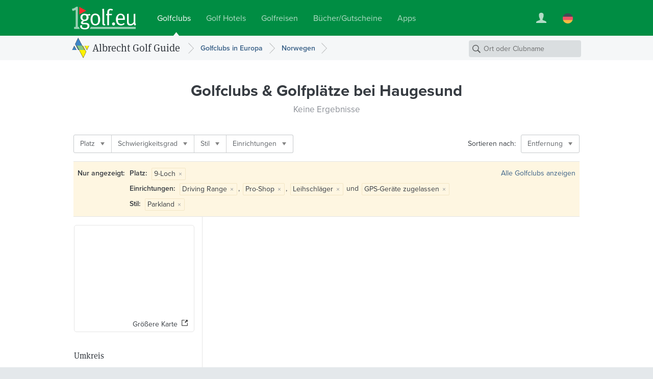

--- FILE ---
content_type: text/html; charset=UTF-8
request_url: https://www.1golf.eu/golfclubs/norwegen/staedte/haugesund/?facility=course_9&style=parkland&amenities=2%7C88%7C12%7C111
body_size: 6842
content:
<!DOCTYPE html>
<html lang="de" class="v3 no-js output-target-web">
<head>
<meta charset="utf-8">
<title>Golf Guide Haugesund: Golfclubs, Golfplätze und Driving Ranges in Haugesund, Norwegen - 1Golf.eu</title>
<meta name="description" content="Beschreibungen mit Fotos, Wetter, Anfahrtsplanung und Greenfee Reservierung für die Golfplätze, Driving Ranges und Kurzloch-Anlagen in Haugesund." />
<meta name="viewport" content="width=device-width, initial-scale=1.0" />
<meta name="apple-itunes-app" content="app-id=420296848">
<meta name="referrer" content="origin-when-cross-origin" />
<meta name="robots" content="noindex, follow, NOODP" />
<link rel="canonical" href="https://www.1golf.eu/golfclubs/norwegen/staedte/haugesund/" />
<link rel="alternate" hreflang="de" href="https://www.1golf.eu/golfclubs/norwegen/staedte/haugesund/" />
<link rel="alternate" hreflang="en" href="https://www.1golf.eu/en/golf-courses/norway/cities/haugesund/" />
<link rel="alternate" hreflang="es" href="https://www.1golf.eu/es/campos-de-golf/noruega/ciudades/haugesund/" />
<link rel="alternate" hreflang="it" href="https://www.1golf.eu/it/circoli-di-golf/norvegia/citta/haugesund/" />
<link rel="alternate" hreflang="x-default" href="https://www.1golf.eu/en/golf-courses/norway/cities/haugesund/" />
<link rel="preload" href="https://cdn-cookieyes.com/client_data/966c98ebd85cea2fdae65518/script.js"  as="script">
<link rel="preload" href="https://cdn-cookieyes.com/client_data/966c98ebd85cea2fdae65518/banner.js"  as="script">
<script>(function(w,d,s,l,i){w[l]=w[l]||[];w[l].push({'gtm.start':
new Date().getTime(),event:'gtm.js'});var f=d.getElementsByTagName(s)[0],
j=d.createElement(s),dl=l!='dataLayer'?'&l='+l:'';j.async=true;j.src=
'https://www.googletagmanager.com/gtm.js?id='+i+dl;f.parentNode.insertBefore(j,f);
})(window,document,'script','dataLayer','GTM-PS5BG792');</script>
<link rel="preconnect" href="https://use.typekit.net/">
<link rel="preconnect" href="https://use.typekit.net/" crossorigin>
<link rel="preconnect" href="https://p.typekit.net">
<link rel="preload" as="style" href="https://use.typekit.net/cld1qkm.css" />
<link rel="stylesheet" media="print" href="https://use.typekit.net/cld1qkm.css" onload="this.onload=null;this.media='all'">
<noscript><link rel="stylesheet" href="https://use.typekit.net/cld1qkm.css"></noscript><link rel="stylesheet" href="/css-v3/build/1768767315/global.css">
<link rel="stylesheet" href="/css-v3/build/1768767315/golf-club-list.css">
<script src="/js-v3/build/1768767322/global.js" defer></script>
<script src="/js-v3/build/1768767322/golf-club-list.js" defer></script>
<link rel="icon" href="/static/img/favicon/favicon.ico" sizes="any">
<link rel="icon" href="/static/img/favicon/favicon.svg" type="image/svg+xml">
<link rel="apple-touch-icon" href="/static/img/favicon/apple-touch-icon.png">
<link rel="manifest" href="/manifest.webmanifest">

</head>
<body class="de secure no-ads">
<noscript><iframe src="https://www.googletagmanager.com/ns.html?id=GTM-PS5BG792" height="0" width="0" style="display:none;visibility:hidden"></iframe></noscript>
<div class="page page--item-list page--geo-item-list page--golfclub-list"><header class="page-header page-header--green page-header-- has-navbar has-navbar-on-mobile page-header--v4"><div class="page-header__wrapper"><div class="page-header__bd"><a class="page-header__logo" title="Golfclubs bei 1Golf.eu" href="/"><img class="image" src="[data-uri]" alt="" width="126" height="45" /></a><nav class="site-menu"><ul class="link-list"><li class="site-menu-item is-selected" data-key="GOLF_CLUBS"><a class="site-menu-item__link" href="/"><span class="site-menu-item__title">Golfclubs</span></a></li><li class="site-menu-item" data-key="HOTELS"><a class="site-menu-item__link" href="/golf-hotels/"><span class="site-menu-item__title">Golf Hotels</span></a></li><li class="site-menu-item" data-key="TRAVEL"><a class="site-menu-item__link" href="/golfreisen/"><span class="site-menu-item__title">Golfreisen</span></a></li><li class="site-menu-item" data-key="SHOP"><a class="site-menu-item__link" href="/bookshop/"><span class="site-menu-item__title">Bücher/Gutscheine</span></a></li><li class="site-menu-item" data-key="MOBILE_APP"><a class="site-menu-item__link" href="/mobile-app/iphone/"><span class="site-menu-item__title">Apps</span></a></li></ul></nav><div class="page-header__toolbar"><div class="site-toolbar"><ul class="link-list"><li class="site-toolbar-item site-toolbar-item--user with-dropdown" title="Mein Konto" data-key="user"><a class="site-toolbar-item__link" href="#"><span class="icon icon--user-white"><img class="image" src="[data-uri]" alt="" /></span></a><div class="dropdown-menu dropdown" data-jsclass="DropdownMenu"><ul class="link-list"><li class="dropdown-menu-item dropdown-menu-item--sign-in"><a class="dropdown-menu-item__link" href="/sign-in/"><span class="dropdown-menu-item__title">Anmelden / Registrieren</span></a></li><li class="dropdown-menu-item dropdown-menu-item--saved-items"><a class="dropdown-menu-item__link" href="/account/saved-items/"><span class="dropdown-menu-item__title">Merkliste</span></a></li></ul></div></li><li class="site-toolbar-item site-toolbar-item--language with-dropdown" title="Sprache" data-key="language"><a class="site-toolbar-item__link" href="#"><span class="icon icon--lang-flag icon--lang-flag-de"><img class="image" src="[data-uri]" alt="" /></span></a><div class="dropdown-menu dropdown" data-jsclass="DropdownMenu"><ul class="link-list"><li class="dropdown-menu-item is-selected"><a class="dropdown-menu-item__link" href="/golfclubs/norwegen/staedte/haugesund/?facility=course_9&amp;style=parkland&amp;amenities=2%7C88%7C12%7C111"><span class="icon icon--lang-flag icon--lang-flag-de"><img class="image" src="[data-uri]" alt="" /></span><span class="dropdown-menu-item__title">Deutsch</span></a></li><li class="dropdown-menu-item"><a class="dropdown-menu-item__link" href="/en/golf-courses/norway/cities/haugesund/?facility=course_9&amp;style=parkland&amp;amenities=2%7C88%7C12%7C111"><span class="icon icon--lang-flag icon--lang-flag-en"><img class="image" src="[data-uri]" alt="" /></span><span class="dropdown-menu-item__title">English</span></a></li><li class="dropdown-menu-item"><a class="dropdown-menu-item__link" href="/es/campos-de-golf/noruega/ciudades/haugesund/?facility=course_9&amp;style=parkland&amp;amenities=2%7C88%7C12%7C111"><span class="icon icon--lang-flag icon--lang-flag-es"><img class="image" src="[data-uri]" alt="" /></span><span class="dropdown-menu-item__title">Español</span></a></li><li class="dropdown-menu-item"><a class="dropdown-menu-item__link" href="/it/circoli-di-golf/norvegia/citta/haugesund/?facility=course_9&amp;style=parkland&amp;amenities=2%7C88%7C12%7C111"><span class="icon icon--lang-flag icon--lang-flag-it"><img class="image" src="[data-uri]" alt="" /></span><span class="dropdown-menu-item__title">Italiano</span></a></li></ul></div></li></ul></div></div></div></div><div class="navigation-bar navigation-bar--v4"><div class="navigation-bar__bd"><h3 class="section-logo section-logo--medium"><a class="section-logo__link" href="/">Albrecht Golf Guide</a></h3><nav class="breadcrumb-trail breadcrumb-trail--v4" role="navigation"><ol><li class="breadcrumb"><a class="breadcrumb__link" href="/golfclubs/europa/"><span class="breadcrumb__title">Golfclubs in Europa</span></a></li><li class="breadcrumb"><a class="breadcrumb__link" href="/golfclubs/norwegen/"><span class="breadcrumb__title">Norwegen</span></a></li></ol></nav><form action="/golfclubs/" class="search-form search-form--navbar" data-search-type="local" data-item-type="golfclub" role="search"><p class="search-form__wrapper"><input type="search" name="q" class="search-form__field" value="" placeholder="Ort oder Clubname" /></p></form></div></div></header><section class="content"><div class="row row--white-bg row--centered row--page-title row--centered-page-title"><div class="row__content"><h1 class="row__title row__title--mid-length">Golfclubs &amp; Golfplätze <span>bei Haugesund</span></h1><h2 class="row__subtitle">Keine Ergebnisse</h2></div></div><div class="row-group--item-list" id="list"><div class="row row--white-bg row--centered row--centered-content row--toolbar"><div class="row__content"><div class="row__bd"><div class="filter-bar row--toolbar__filters"><ul class="link-list"><li class="filter-bar-item with-dropdown"><button class="filter-bar-item__button"><span class="filter-bar-item__title">Platz</span></button><div class="dropdown-menu dropdown" data-jsclass="DropdownMenu"><ul class="link-list"><li class="dropdown-menu-item dropdown-menu-item--checkbox is-selected" data-query="?style=parkland&amp;amenities=2%7C88%7C12%7C111"><label class="dropdown-menu-item__label"><input type="checkbox" class="dropdown-menu-item__checkbox" name="f-facility-course_9" checked="checked"/><span class="dropdown-menu-item__title">9-Loch</span></label></li><li class="dropdown-menu-item dropdown-menu-item--checkbox" data-query="?facility=course_9%7Ccourse_18&amp;style=parkland&amp;amenities=2%7C88%7C12%7C111"><label class="dropdown-menu-item__label"><input type="checkbox" class="dropdown-menu-item__checkbox" name="f-facility-course_18"/><span class="dropdown-menu-item__title">18-Loch</span></label></li></ul></div></li><li class="filter-bar-item with-dropdown"><button class="filter-bar-item__button"><span class="filter-bar-item__title">Schwierigkeitsgrad</span></button><div class="dropdown-menu dropdown" data-jsclass="DropdownMenu"><ul class="link-list"><li class="dropdown-menu-item dropdown-menu-item--checkbox" data-query="?facility=course_9&amp;style=parkland&amp;amenities=2%7C88%7C12%7C111&amp;difficulty=4"><label class="dropdown-menu-item__label"><input type="checkbox" class="dropdown-menu-item__checkbox" name="f-difficulty-4"/><span class="dropdown-menu-item__title">Sportlich - Anspruchsvoll</span></label></li></ul></div></li><li class="filter-bar-item with-dropdown"><button class="filter-bar-item__button"><span class="filter-bar-item__title">Stil</span></button><div class="dropdown-menu dropdown" data-jsclass="DropdownMenu"><ul class="link-list"><li class="dropdown-menu-item dropdown-menu-item--checkbox is-selected" data-query="?facility=course_9&amp;amenities=2%7C88%7C12%7C111"><label class="dropdown-menu-item__label"><input type="checkbox" class="dropdown-menu-item__checkbox" name="f-style-parkland" checked="checked"/><span class="dropdown-menu-item__title">Parkland</span></label></li><li class="dropdown-menu-item dropdown-menu-item--checkbox" data-query="?facility=course_9&amp;style=parkland%7Clinks&amp;amenities=2%7C88%7C12%7C111"><label class="dropdown-menu-item__label"><input type="checkbox" class="dropdown-menu-item__checkbox" name="f-style-links"/><span class="dropdown-menu-item__title">Links</span></label></li><li class="dropdown-menu-item dropdown-menu-item--checkbox" data-query="?facility=course_9&amp;style=parkland%7Cwoodland&amp;amenities=2%7C88%7C12%7C111"><label class="dropdown-menu-item__label"><input type="checkbox" class="dropdown-menu-item__checkbox" name="f-style-woodland"/><span class="dropdown-menu-item__title">Woodland</span></label></li></ul></div></li><li class="filter-bar-item with-dropdown"><button class="filter-bar-item__button"><span class="filter-bar-item__title">Einrichtungen</span></button><div class="dropdown-menu dropdown" data-jsclass="DropdownMenu"><ul class="link-list"><li class="dropdown-menu-item dropdown-menu-item--checkbox is-selected" data-query="?facility=course_9&amp;style=parkland&amp;amenities=2%7C12%7C111"><label class="dropdown-menu-item__label"><input type="checkbox" class="dropdown-menu-item__checkbox" name="f-amenities-88" checked="checked"/><span class="dropdown-menu-item__title">Pro-Shop</span></label></li><li class="dropdown-menu-item dropdown-menu-item--checkbox is-selected" data-query="?facility=course_9&amp;style=parkland&amp;amenities=88%7C12%7C111"><label class="dropdown-menu-item__label"><input type="checkbox" class="dropdown-menu-item__checkbox" name="f-amenities-2" checked="checked"/><span class="dropdown-menu-item__title">Driving Range</span></label></li><li class="dropdown-menu-item dropdown-menu-item--checkbox" data-query="?facility=course_9&amp;style=parkland&amp;amenities=2%7C88%7C12%7C111%7C22"><label class="dropdown-menu-item__label"><input type="checkbox" class="dropdown-menu-item__checkbox" name="f-amenities-22"/><span class="dropdown-menu-item__title">Konferenzraum</span></label></li><li class="dropdown-menu-item dropdown-menu-item--checkbox" data-query="?facility=course_9&amp;style=parkland&amp;amenities=2%7C88%7C12%7C111%7C17"><label class="dropdown-menu-item__label"><input type="checkbox" class="dropdown-menu-item__checkbox" name="f-amenities-17"/><span class="dropdown-menu-item__title">Gästesanitär</span></label></li><li class="dropdown-menu-item dropdown-menu-item--checkbox" data-query="?facility=course_9&amp;style=parkland&amp;amenities=2%7C88%7C12%7C111%7C21"><label class="dropdown-menu-item__label"><input type="checkbox" class="dropdown-menu-item__checkbox" name="f-amenities-21"/><span class="dropdown-menu-item__title">Kinderspielplatz im Club</span></label></li><li class="dropdown-menu-item dropdown-menu-item--checkbox" data-query="?facility=course_9&amp;style=parkland&amp;amenities=2%7C88%7C12%7C111%7C105"><label class="dropdown-menu-item__label"><input type="checkbox" class="dropdown-menu-item__checkbox" name="f-amenities-105"/><span class="dropdown-menu-item__title">Hunde angeleint gestattet</span></label></li><li class="dropdown-menu-item dropdown-menu-item--checkbox is-selected" data-query="?facility=course_9&amp;style=parkland&amp;amenities=2%7C88%7C12"><label class="dropdown-menu-item__label"><input type="checkbox" class="dropdown-menu-item__checkbox" name="f-amenities-111" checked="checked"/><span class="dropdown-menu-item__title">GPS-Geräte zugelassen</span></label></li><li class="dropdown-menu-item dropdown-menu-item--checkbox is-selected" data-query="?facility=course_9&amp;style=parkland&amp;amenities=2%7C88%7C111"><label class="dropdown-menu-item__label"><input type="checkbox" class="dropdown-menu-item__checkbox" name="f-amenities-12" checked="checked"/><span class="dropdown-menu-item__title">Leihschläger</span></label></li><li class="dropdown-menu-item dropdown-menu-item--checkbox" data-query="?facility=course_9&amp;style=parkland&amp;amenities=2%7C88%7C12%7C111%7C13"><label class="dropdown-menu-item__label"><input type="checkbox" class="dropdown-menu-item__checkbox" name="f-amenities-13"/><span class="dropdown-menu-item__title">Trolley zu mieten</span></label></li><li class="dropdown-menu-item dropdown-menu-item--checkbox" data-query="?facility=course_9&amp;style=parkland&amp;amenities=2%7C88%7C12%7C111%7C15"><label class="dropdown-menu-item__label"><input type="checkbox" class="dropdown-menu-item__checkbox" name="f-amenities-15"/><span class="dropdown-menu-item__title">Elektrocart zu mieten</span></label></li></ul></div></li></ul></div><div class="row--toolbar__buttons"><div class="row--toolbar__sort-menu row--toolbar__button"><span class="row--toolbar__sort-menu-title">Sortieren nach:</span><div class="dropdown-button dropdown-button--sort" data-title-mobile="Sortieren"><a class="dropdown-button__link" aria-haspopup="true"><span class="dropdown-button__title">Entfernung</span></a><div class="dropdown-menu dropdown" data-jsclass="DropdownMenu"><ul class="link-list"><li class="dropdown-menu-item is-selected" data-sort-more="distance" data-query="?facility=course_9&amp;style=parkland&amp;amenities=2%7C88%7C12%7C111"><button class="dropdown-menu-item__button"><span class="dropdown-menu-item__title">Entfernung</span></button></li><li class="dropdown-menu-item" data-sort-more="editor" data-query="?facility=course_9&amp;style=parkland&amp;amenities=2%7C88%7C12%7C111&amp;sort=editor"><button class="dropdown-menu-item__button"><span class="dropdown-menu-item__title">Tipp der Redaktion</span></button></li><li class="dropdown-menu-item" data-sort-more="name" data-query="?facility=course_9&amp;style=parkland&amp;amenities=2%7C88%7C12%7C111&amp;sort=name"><button class="dropdown-menu-item__button"><span class="dropdown-menu-item__title">Name</span></button></li><li class="dropdown-menu-item" data-sort-more="rating" data-query="?facility=course_9&amp;style=parkland&amp;amenities=2%7C88%7C12%7C111&amp;sort=rating"><button class="dropdown-menu-item__button"><span class="dropdown-menu-item__title">Höchste Bewertung</span></button></li><li class="dropdown-menu-item" data-sort-more="num_reviews" data-query="?facility=course_9&amp;style=parkland&amp;amenities=2%7C88%7C12%7C111&amp;sort=num_reviews"><button class="dropdown-menu-item__button"><span class="dropdown-menu-item__title">Meiste Bewertungen</span></button></li><li class="dropdown-menu-item" data-sort-more="price_low" data-query="?facility=course_9&amp;style=parkland&amp;amenities=2%7C88%7C12%7C111&amp;sort=price_low"><button class="dropdown-menu-item__button"><span class="dropdown-menu-item__title">Günstigstem Greenfee</span></button></li><li class="dropdown-menu-item" data-sort-more="price_high" data-query="?facility=course_9&amp;style=parkland&amp;amenities=2%7C88%7C12%7C111&amp;sort=price_high"><button class="dropdown-menu-item__button"><span class="dropdown-menu-item__title">Höchstem Greenfee</span></button></li></ul></div></div></div></div></div></div></div><section class="row row--white-bg row--centered row--centered-content row--active-filters"><div class="row__content"><div class="row__bd"><h4 class="row--active-filters__title">Nur angezeigt:</h4><ul class="row--active-filters__filters"><li class="active-filter"><strong class="active-filter__name">Platz: </strong><span class="active-filter__values"><span class="active-filter__value">9-Loch<button data-query="style=parkland&amp;amenities=2%7C88%7C12%7C111" class="active-filter__remove-button">&times;</button></span></span></li><li class="active-filter"><strong class="active-filter__name">Einrichtungen: </strong><span class="active-filter__values"><span class="active-filter__value">Driving Range<button data-query="facility=course_9&amp;style=parkland&amp;amenities=88%7C12%7C111" class="active-filter__remove-button">&times;</button></span>, <span class="active-filter__value">Pro-Shop<button data-query="facility=course_9&amp;style=parkland&amp;amenities=2%7C12%7C111" class="active-filter__remove-button">&times;</button></span>, <span class="active-filter__value">Leihschläger<button data-query="facility=course_9&amp;style=parkland&amp;amenities=2%7C88%7C111" class="active-filter__remove-button">&times;</button></span> und <span class="active-filter__value">GPS-Geräte zugelassen<button data-query="facility=course_9&amp;style=parkland&amp;amenities=2%7C88%7C12" class="active-filter__remove-button">&times;</button></span></span></li><li class="active-filter"><strong class="active-filter__name">Stil: </strong><span class="active-filter__values"><span class="active-filter__value">Parkland<button data-query="facility=course_9&amp;amenities=2%7C88%7C12%7C111" class="active-filter__remove-button">&times;</button></span></span></li></ul><a class="row--active-filters__clear-button" href="/golfclubs/norwegen/staedte/haugesund/">Alle Golfclubs anzeigen</a></div></div></section><div class="row row--white-bg row--left-sidebar row--geo-item-list"><div class="row__content row__content--main"></div><div class="row__content row__content--sidebar"><div class="map-preview" data-title-mobile="Kartenansicht"><div class="fluid-image map-preview__image is-uninitialized is-centered"><img class="image" src="https://api.mapbox.com/styles/v1/albrechtgolf/cjly6zd8c43nf2snus8pc9iif/static/5.262659,59.424254,6.9/234x180@2x?access_token=pk.eyJ1IjoiYWxicmVjaHRnb2xmIiwiYSI6ImNqbHhjNW1xeTBhZDkzanBnMmR3dmw4OWoifQ.8shmWDiKiECB695FqkgojQ" alt="" width="234" height="180" /></div><a class="map-preview__button"><span>Größere Karte</span></a></div><div class="radius-control" data-radius="30" data-max-radius="161" data-display-units="english"><h3 class="radius-control__title">Umkreis</h3><p class="radius-control__info"><span class="radius-control__value">19</span> <span class="radius-control__units">mi</span></p><div class="radius-control__slider-wrapper"><div class="radius-control__slider"></div></div></div></div></div></div></section><section class="row row--dark-bg row--centered row--reduced row--centered-content row--newsletter-signup row--newsletter-signup-plain"><div class="row__content"><div class="newsletter-signup-form"><h2 class="newsletter-signup-form__title">Jetzt zum Newsletter anmelden und <em>20 €</em> Rabatt sichern</h2><p class="newsletter-signup-form__text">Entdecken Sie die neuesten Golfpakete, Sonderangebote und faszinierende Reiseerlebnisse. Melden Sie sich zum Albrecht-Newsletter an und lassen Sie sich jede Woche neu inspirieren. Als Bonus bekommen Sie von uns einen <em>20 €</em> Gutschein für Ihre nächste Golfreise!</p><form action="javascript:void(0);" class="newsletter-signup-form__form"><div class="form-field form-field--text newsletter-signup-form__field"><div class="form-field__bd"><input class="form-field__field text-input" id="form-field-102" type="email" required="required" placeholder="Ihre E-Mail-Adresse"/></div></div><button  class="form-button newsletter-signup-form__button form-button--large form-button--primary" type="submit">Ja, senden Sie mir bitte den Newsletter zu</button></form><p class="newsletter-signup-form__legal-notes">Ich willige ausdrücklich ein, dass die von mir im Rahmen der Anmeldung angegebenen persönlichen Informationen von der Albrecht Golf Verlag GmbH zum Zwecke der Übersendung des Newsletters gespeichert und verarbeitet werden dürfen. Mir ist bekannt, dass ich mich jederzeit problemlos von diesem Newsletter abmelden und die Verarbeitung meiner persönlichen Informationen widerrufen kann. Weitere Informationen finden sich in unserer <a href="/info/datenschutz/">Datenschutzerklärung</a>.</p></div><div class="newsletter-button-wrapper"><a class="instagram-button instagram-button--outlined" href="https://www.instagram.com/golfalbrecht/" target="_blank" data-track-content data-content-name="instagramButton" data-content-piece="instagramButton.outlined"><img src="/img/logos/instagram-color.svg" alt="" class="instagram-button__icon" width="24" height="24" loading="lazy" /><span class="instagram-button__label">Folgen Sie uns auf Instagram</span><span class="instagram-button__badge">Neu</span></a></div></div></section><footer class="page-footer page-footer--light page-footer--columns page-footer--8cols"><div class="page-footer__bd"><div class="page-footer__modules"><nav class="footer-menu footer-menu--destinations page-footer-module page-footer-module--2cols"><div class="page-footer-module__title">Golf Guide</div><ul><li class="footer-menu-item"><a class="footer-menu-item__link" href="/golfclubs/afrika/"><span class="footer-menu-item__title">Afrika</span></a></li><li class="footer-menu-item"><a class="footer-menu-item__link" href="/golfclubs/asien/"><span class="footer-menu-item__title">Asien</span></a></li><li class="footer-menu-item"><a class="footer-menu-item__link" href="/golfclubs/europa/"><span class="footer-menu-item__title">Europa</span></a></li><li class="footer-menu-item"><a class="footer-menu-item__link" href="/golfclubs/karibik/"><span class="footer-menu-item__title">Karibik</span></a></li><li class="footer-menu-item"><a class="footer-menu-item__link" href="/golfclubs/mittelamerika/"><span class="footer-menu-item__title">Mittelamerika</span></a></li><li class="footer-menu-item"><a class="footer-menu-item__link" href="/golfclubs/naher-osten/"><span class="footer-menu-item__title">Naher Osten</span></a></li><li class="footer-menu-item"><a class="footer-menu-item__link" href="/golfclubs/nordamerika/"><span class="footer-menu-item__title">Nordamerika</span></a></li><li class="footer-menu-item"><a class="footer-menu-item__link" href="/golfclubs/pazifik/"><span class="footer-menu-item__title">Pazifik</span></a></li><li class="footer-menu-item"><a class="footer-menu-item__link" href="/golfclubs/suedamerika/"><span class="footer-menu-item__title">Südamerika</span></a></li></ul></nav><nav class="footer-menu footer-menu--agt page-footer-module page-footer-module--2cols"><div class="page-footer-module__title">Golfreisen</div><ul><li class="footer-menu-item"><a class="footer-menu-item__link" href="/golfreisen/"><span class="footer-menu-item__title">Golfurlaub buchen</span></a></li><li class="footer-menu-item"><a class="footer-menu-item__link" href="/golfreisen/themen/"><span class="footer-menu-item__title">Reisethemen</span></a></li><li class="footer-menu-item"><a class="footer-menu-item__link" href="/golfreisen/rundreisen/"><span class="footer-menu-item__title">Golf-Rundreisen</span></a></li><li class="footer-menu-item"><a class="footer-menu-item__link" href="/golfreisen/gruppenreisen/"><span class="footer-menu-item__title">Golf-Gruppenreisen</span></a></li><li class="footer-menu-item"><a class="footer-menu-item__link" href="/golfreisen/fruehbucher/"><span class="footer-menu-item__title">Frühbucher 26</span></a></li><li class="footer-menu-item"><a class="footer-menu-item__link" href="/golfreisen/spanien/balearen/mallorca/"><span class="footer-menu-item__title">Mallorca</span></a></li><li class="footer-menu-item"><a class="footer-menu-item__link" href="/golfreisen/spanien/kanarische-inseln/"><span class="footer-menu-item__title">Kanaren</span></a></li><li class="footer-menu-item"><a class="footer-menu-item__link" href="/golfreisen/italien/toskana/"><span class="footer-menu-item__title">Toskana</span></a></li><li class="footer-menu-item"><a class="footer-menu-item__link" href="/golfreisen/portugal/algarve/"><span class="footer-menu-item__title">Algarve</span></a></li><li class="footer-menu-item"><a class="footer-menu-item__link" href="/golfreisen/spanien/andalusien/"><span class="footer-menu-item__title">Andalusien</span></a></li><li class="footer-menu-item"><a class="footer-menu-item__link" href="/golfreisen/griechenland/"><span class="footer-menu-item__title">Griechenland</span></a></li><li class="footer-menu-item"><a class="footer-menu-item__link" href="/golfreisen/reiseziele/"><span class="footer-menu-item__title">Alle Reiseziele</span></a></li></ul></nav><nav class="footer-menu footer-menu--apps page-footer-module page-footer-module--2cols"><div class="page-footer-module__title">Mobile App</div><ul><li class="footer-menu-item"><a class="footer-menu-item__link" href="/mobile-app/iphone/"><span class="footer-menu-item__title">Golf Guide für iPhone</span></a></li><li class="footer-menu-item"><a class="footer-menu-item__link" href="/mobile-app/ipad/"><span class="footer-menu-item__title">Golf Guide für iPad</span></a></li></ul></nav><nav class="footer-menu footer-menu--info page-footer-module page-footer-module--2cols"><div class="page-footer-module__title">Info &amp; Kontakt</div><ul><li class="footer-menu-item"><a class="footer-menu-item__link" href="/info/kontakt-impressum/"><span class="footer-menu-item__title">Kontakt/Impressum</span></a></li><li class="footer-menu-item"><a class="footer-menu-item__link" href="/info/mediadaten/"><span class="footer-menu-item__title">Mediadaten</span></a></li><li class="footer-menu-item"><a class="footer-menu-item__link" href="/info/datenschutz/"><span class="footer-menu-item__title">Datenschutz</span></a></li><li class="footer-menu-item"><a class="footer-menu-item__link" href="/info/agb/"><span class="footer-menu-item__title">AGB</span></a></li><li class="footer-menu-item"><a class="footer-menu-item__link" href="/feedback/"><span class="footer-menu-item__title">Feedback</span></a></li></ul></nav></div><div class="page-footer__anniversary-badge"><span class="page-footer__anniversary-badge-frame"><img class="image" title="95 Jahre Albrecht Verlag (seit 1927)" src="/img/static/logos/agv-95-years.svg" alt="95 Jahre Albrecht Verlag (seit 1927)" width="90" height="64" loading="lazy" /></span></div><p class="page-footer__copyright">&copy; 2026 Albrecht Golf Verlag GmbH</p></div></footer></div>

<script>
// <![CDATA[
window.bootApp = function(a) {
	if(typeof a.config == "undefined") {a.config = {}}
	a.config.LANG_CODE = "de";
	a.config.GUI_IMAGES_PATH = "/img/";
	a.config.WEB_API_URL = "/web-api-v3/";
	a.config.REST_WEB_API_URL = "/web-api/rest/v3/";
	a.config.GOOGLE_API_KEY = "AIzaSyBMZA3sIiQQdcN86UOoIiBUiFrGec5DuQ0";
	a.config.MAPBOX_TOKEN = "pk.eyJ1IjoiYWxicmVjaHRnb2xmIiwiYSI6ImNqbHhjNW1xeTBhZDkzanBnMmR3dmw4OWoifQ.8shmWDiKiECB695FqkgojQ";
	a.config.STATIC_MAPS_PROVIDER = "mapbox";
	a.config.PASS_PACKAGE_PRICE_SEARCH_PARAMS = false;
	if(typeof jQuery != "undefined") {
		$(onDomReady);
	}
	function onDomReady() {
		try {
		a.lang.add({LOADING:"Wird geladen...",MENU_MORE:"Mehr",GENERAL_ERROR_MSG:"Im Moment k\u00f6nnen wir Ihre Anfrage nicht erledigen. Bitte versuchen Sie es sp\u00e4ter noch einmal. Wir bitten um Verst\u00e4ndnis.",COOKIE_CONSENT_MSG:"Diese Website verwendet Cookies. Wir k\u00f6nnen damit die Seitennutzung auswerten, um nutzungsbasiert Inhalte und Werbung anzuzeigen. Weitere Informationen zu Cookies und insbesondere dazu, wie Sie deren Verwendung widersprechen k\u00f6nnen, finden Sie in unseren <a href=\"\/info\/datenschutz\/\">Datenschutzhinweisen<\/a>.",COOKIE_CONSENT_BUTTON:"OK",SF_LOCATION_SUGGESTIONS:"Ort-Vorschl\u00e4ge",SF_NAME_SUGGESTIONS:"Golfclubs nach Name ({{num}})",SF_SEE_ALL_NAME_RESULTS:"Siehe alle {{num}} Golfclubs",MAP_OVERLAY_START_ADDRESS:"Startadresse",MAP_OVERLAY_END_ADDRESS:"Zieladresse",MAP_OVERLAY_DIRECTIONS_BUTTON:"Route berechnen",BOX_DISTANCE_NOTE:"Dies ist eine ungef\u00e4hre Entfernungsangabe \u2013 Nutzen Sie die Karte\/Route f\u00fcr genauere Informationen."});
		a.page = new a.pages.GolfClubLocationResultsPage();
		a.page.setTotalNumItems(0);
		a.page.setNumItemsPerPage(20);
		a.page.setCurrentPageNumber(1);
		a.page.setSortMode('distance');
		a.page.setBaseApiParams({loc:"city:20140|r30"});
		a.page.setActiveFilters({facility:["course_9"],amenities:[2,88,12,111],style:["parkland"]});
		a.config.MAPBOX_STYLE = 'albrechtgolf/cjly6zd8c43nf2snus8pc9iif';
		var loc = new app.core.GeoLocation('city'); loc.setWorldRegionCode('EU'); loc.setCountryCode('NO'); loc.setReferenceId('20140'); loc.setLatLng(59.424254, 5.262659); loc.setRadius(30); loc.setBounds(59.15398372973, 4.7328710842704, 59.69452427027, 5.7924469157296); loc.setName('Haugesund');
		a.page.setSearchLocation(loc)
		a.page.init();
		} catch(e) {}
	}
}

// ]]>
</script><script>
try {
var _paq = window._paq = window._paq || [];
_paq.push(['requireCookieConsent']);
_paq.push(['setCustomDimension', 3, window.devicePixelRatio ? window.devicePixelRatio.toFixed(1) : 'unknown']);
_paq.push(['setCustomDimension', 4, !window.matchMedia || window.matchMedia('(hover:hover)').media === 'not all' || window.matchMedia('(hover:hover)').matches ? 'yes' : 'no']);
_paq.push(['trackPageView', undefined, {"dimension2":"de","dimension1":"Golf Guide"}]);
_paq.push(['trackVisibleContentImpressions']);
_paq.push(['enableLinkTracking']);
_paq.push(['setDownloadExtensions', 'pdf|zip|rar']);
document.addEventListener('cookieyes_consent_update', function (eventData) {
    const data = eventData.detail;
    if (data.accepted.includes('analytics')) {
        _paq.push(['rememberCookieConsentGiven']);
        _paq.push(['setConsentGiven']);
    } else {
        _paq.push(['forgetCookieConsentGiven']);
        _paq.push(['deleteCookies']);
    }
});(function() {
 var u='/analytics/';
 _paq.push(['setTrackerUrl', u+'matomo.php']);
 _paq.push(['setSiteId', '1']);
 var d=document, g=d.createElement('script'), s=d.getElementsByTagName('script')[0];
 g.type='text/javascript'; g.async=true; g.src=u+'matomo.js?979e9d10'; s.parentNode.insertBefore(g,s);
})();
} catch(e) {}
</script>
</body>
</html>

--- FILE ---
content_type: text/css
request_url: https://www.1golf.eu/css-v3/build/1768767315/golf-club-list.css
body_size: 6963
content:
@-webkit-keyframes flash-lighter{0%,50%,100%{opacity:1}
25%,75%{opacity:.5}
}
@-moz-keyframes flash-lighter{0%,50%,100%{opacity:1}
25%,75%{opacity:.5}
}
@-ms-keyframes flash-lighter{0%,50%,100%{opacity:1}
25%,75%{opacity:.5}
}
@-o-keyframes flash-lighter{0%,50%,100%{opacity:1}
25%,75%{opacity:.5}
}
@keyframes flash-lighter{0%,50%,100%{opacity:1}
25%,75%{opacity:.5}
}
.item-box{position:relative;display:block;page-break-inside:avoid}
.item-box__title-text{color:#396087}
.item-box__image.is-empty{background:#dcdcdc;background:rgba(0,0,0,.1)}
.item-box__loc.with-icon{position:relative;padding-left:14px}
.item-box__loc.with-icon:before{content:"";width:8px;height:12px;background-image:url("data:image/svg+xml;charset=utf-8,%3csvg xmlns='http://www.w3.org/2000/svg' viewBox='0 0 15 23' style='enable-background:new 0 0 15 23' xml:space='preserve'%3e%3cpath fill='%23a5a8ab' d='M7.5 0C3.357 0 0 3.216 0 7.188 0 14.052 7.5 23 7.5 23S15 14.052 15 7.188C15 3.216 11.643 0 7.5 0zm0 10.673c-1.961 0-3.546-1.521-3.546-3.396S5.545 3.875 7.5 3.875c1.961 0 3.546 1.521 3.546 3.402-.001 1.875-1.585 3.396-3.546 3.396z'/%3e%3c/svg%3e");background-repeat:no-repeat;position:absolute;top:2px;left:0;background-size:8px 12px;-webkit-print-color-adjust:exact;color-adjust:exact}
.item-box--geo-item-list{background-color:#fff;padding:16px 0 32px 16px}
.item-box--geo-item-list:after{content:"";display:table;clear:both}
.item-box--geo-item-list .item-box__image{width:43.2432432432%;float:left;margin-right:2.1621621622%;height:208px;border-radius:4px}
.item-box--geo-item-list .item-box__info{width:54.5945945946%;float:right;margin-right:0;color:#373c42;padding-right:6px}
.item-box--geo-item-list .item-box__title{margin-bottom:5px}
.item-box--geo-item-list .item-box__title-text{font-family:"proxima-nova-n6","proxima-nova",system-ui,Arial,Helvetica,sans-serif;font-weight:600;font-size:20px;font-size:1.25rem;line-height:24px;line-height:1.5rem;color:#396087;margin-right:3px}
.item-box--geo-item-list .hotel-stars{position:relative;top:3px}
.item-box--geo-item-list .item-box__loc{font-size:14px;font-size:.875rem;color:#70757c;margin-bottom:10px}
.item-box--geo-item-list .item-box__loc::before{top:3px}
.item-box--geo-item-list .item-box__snippet{font-size:13px;font-size:.8125rem;line-height:19px;line-height:1.1875rem;margin-bottom:10px;padding-right:20px}
.item-box--geo-item-list .item-box__distance{white-space:nowrap}
.no-touch .item-box--geo-item-list .item-box__distance-text{border-bottom:dotted 1px #8b8f96;cursor:help}
.item-box--geo-item-list .item-box__loc-flag{margin-right:6px;display:inline-block;vertical-align:top;vertical-align:top}
.item-box--geo-item-list .item-box__loc-tools{opacity:0;-webkit-transition:opacity .15s ease-out;-moz-transition:opacity .15s ease-out;transition:opacity .15s ease-out;white-space:nowrap}
.item-box--geo-item-list .item-box__loc-tools-link{margin:0 2px;position:relative;cursor:pointer}
.no-touch .item-box--geo-item-list:hover .item-box__loc-tools{opacity:1}
.touch .item-box--geo-item-list .item-box__loc-tools{display:none}
.map-overlay__geo-item-list-box .item-box--geo-item-list .item-box__loc-tools{display:none}
.map-overlay__geo-item-list-box .item-box--geo-item-list .item-box__distance-text{border-bottom:none;cursor:default}
.item-box--geo-item-list .item-box__wrapper{position:relative}
.item-box--geo-item-list .item-box__number{position:absolute;left:0;top:0;z-index:2;min-width:26px;line-height:24px;font-family:"proxima-nova-n6","proxima-nova",system-ui,Arial,Helvetica,sans-serif;font-weight:600;font-size:16px;font-size:1rem;line-height:27px;line-height:1.6875rem;color:#fff;text-align:center;padding:0 8px}
@media screen and (max-width: 700px){.item-box--geo-item-list .item-box__loc-tools{display:none}
.item-box--geo-item-list .item-box__snippet{display:none}
.item-box--geo-item-list .item-box__distance{white-space:normal}
}
.item-box--golfclub-list .item-box__info{position:relative}
.item-box--golfclub-list .item-box__loc{margin-bottom:12px}
.item-box--golfclub-list .item-box__courses--text{display:none}
.item-box--golfclub-list .item-box__reviews-info{margin-bottom:8px}
.item-box--golfclub-list .rating-stars{margin-right:6px}
.item-box--golfclub-list .item-box__reviews-count{display:none}
.item-box--golfclub-list .review-stub{margin-bottom:3px}
.item-box--golfclub-list .review-stub__title{font-family:"ff-meta-serif-web-pro-i5","ff-meta-serif-web-pro",Georgia,serif;font-weight:normal;font-style:italic;font-size:14px;font-size:.875rem;margin-right:8px}
.item-box--golfclub-list .review-stub__link{color:#373c42}
.item-box--golfclub-list .review-stub__date{color:#8b8f96;font-size:12px;font-size:.75rem}
.item-box--golfclub-list .item-box__short-course-info{margin-top:20px}
.item-box--golfclub-list .item-box__courses--list{margin-top:20px;width:100%;table-layout:fixed;font-size:13px;font-size:.8125rem}
.item-box--golfclub-list .item-box__course{border-top:1px solid #ececec;border-top-color:rgba(0,0,0,.07)}
.item-box--golfclub-list .item-box__course:last-child{border-bottom:1px solid #ececec;border-bottom-color:rgba(0,0,0,.07)}
.item-box--golfclub-list .item-box__course-name{width:48%;font-family:"proxima-nova-n6","proxima-nova",system-ui,Arial,Helvetica,sans-serif;font-weight:600;display:block;max-width:100%;overflow:hidden;text-overflow:ellipsis;white-space:nowrap;padding:5px 8px 5px 0;display:table-cell}
.item-box--golfclub-list .item-box__course-guests{width:30%;display:block;max-width:100%;overflow:hidden;text-overflow:ellipsis;white-space:nowrap;padding:5px 6px 5px 0;display:table-cell}
.item-box--golfclub-list .item-box__course-guests--closed{width:52%;font-style:italic}
.item-box--golfclub-list .item-box__course-green-fees{width:22%;font-family:"proxima-nova-n6","proxima-nova",system-ui,Arial,Helvetica,sans-serif;font-weight:600;display:block;max-width:100%;overflow:hidden;text-overflow:ellipsis;white-space:nowrap;padding:5px 0 5px 0;text-align:right;display:table-cell}
.item-box--golfclub-list .item-box__gf-info{display:none}
.item-box--golfclub-list .item-box__gf-rate{cursor:help}
.item-box--golfclub-list .item-box__hcp-men{color:#3476b8}
.item-box--golfclub-list .item-box__hcp-women{color:#c70000}
.item-box--golfclub-list .item-box__title{margin-bottom:5px;padding-right:50px}
.item-box--golfclub-list .item-box__linked-packages-info{background-color:#fef6e1;padding:5px 6px;font-size:14px;font-size:.875rem;margin-top:16px;-webkit-transition:background-color .15s ease-out;-moz-transition:background-color .15s ease-out;transition:background-color .15s ease-out;border-radius:3px}
.item-box--golfclub-list .item-box__linked-packages-link{font-family:"proxima-nova-n6","proxima-nova",system-ui,Arial,Helvetica,sans-serif;font-weight:600}
.no-touch .item-list .item-box--golfclub-list:hover .item-box__linked-packages-info{background-color:#f3f5f7}
.item-box--golfclub-list .item-box__print-gf-discount{font-size:13px;font-size:.8125rem;margin-top:16px}
.item-box--golfclub-list .item-box__print-gf-discount-text{color:#be1f00}
.item-box--golfclub-list .item-box__number{background-color:#1f893f}
.no-touch .item-box--golfclub-list a:hover{text-decoration:underline}
@media screen and (max-width: 700px){.item-box--golfclub-list .item-box__image{width:30.7086614173%;float:left;margin-right:3.937007874%;padding-top:30.7086614173%;height:auto;min-height:92px;min-width:92px;margin-right:0}
.item-box--golfclub-list .item-box__info{width:69.2913385827%;float:right;margin-right:0;padding-right:6px;padding-left:12px}
.item-box--golfclub-list .item-box__loc{margin-bottom:10px}
.item-box--golfclub-list .item-box__title{padding-right:0}
.item-box--golfclub-list .item-box__title-text{font-size:18px;font-size:1.125rem;line-height:20px;line-height:1.25rem}
.item-box--golfclub-list .item-box__linked-packages-info{font-size:14px;font-size:.875rem;margin-top:8px}
.item-box--golfclub-list .item-box__print-gf-discount{margin-top:8px}
.item-box--golfclub-list .item-box__courses--list{display:none}
.item-box--golfclub-list .item-box__courses--text{display:block}
.item-box--golfclub-list .item-box__review-stubs{display:none}
.item-box--golfclub-list .item-box__reviews-count{display:inline-block;vertical-align:top}
.item-box--golfclub-list .item-box__reviews-link{display:none}
}
.noUi-target,.noUi-target *{-webkit-touch-callout:none;-webkit-user-select:none;-ms-touch-action:none;-ms-user-select:none;-moz-user-select:none;-moz-box-sizing:border-box;box-sizing:border-box}
.noUi-target{position:relative;direction:ltr}
.noUi-base{width:100%;height:100%;position:relative}
.noUi-origin{position:absolute;right:0;top:0;left:0;bottom:0}
.noUi-handle{position:relative;z-index:1}
.noUi-stacking .noUi-handle{z-index:10}
.noUi-stacking+.noUi-origin{*z-index:-1}
.noUi-state-tap .noUi-origin{-webkit-transition:left .3s,top .3s;transition:left .3s,top .3s}
.noUi-state-drag *{cursor:inherit !important}
.noUi-base{-webkit-transform:translate3d(0, 0, 0);transform:translate3d(0, 0, 0)}
.noUi-horizontal{height:18px}
.noUi-horizontal .noUi-handle{width:34px;height:28px;left:-17px;top:-6px}
.noUi-vertical{width:18px}
.noUi-vertical .noUi-handle{width:28px;height:34px;left:-6px;top:-17px}
.noUi-background{background:#fafafa;box-shadow:inset 0 1px 1px #f0f0f0}
.noUi-connect{background:#3fb8af;box-shadow:inset 0 0 3px rgba(51,51,51,.45);-webkit-transition:background 450ms;transition:background 450ms}
.noUi-origin{border-radius:2px}
.noUi-target{border-radius:4px;border:1px solid #d3d3d3;box-shadow:inset 0 1px 1px #f0f0f0,0 3px 6px -5px #bbb}
.noUi-target.noUi-connect{box-shadow:inset 0 0 3px rgba(51,51,51,.45),0 3px 6px -5px #bbb}
.noUi-dragable{cursor:w-resize}
.noUi-vertical .noUi-dragable{cursor:n-resize}
.noUi-handle{border:1px solid #d9d9d9;border-radius:3px;background:#fff;cursor:default;box-shadow:inset 0 0 1px #fff,inset 0 1px 7px #ebebeb,0 3px 6px -3px #bbb}
.noUi-active{box-shadow:inset 0 0 1px #fff,inset 0 1px 7px #ddd,0 3px 6px -3px #bbb}
.noUi-handle:before,.noUi-handle:after{content:"";display:block;position:absolute;height:14px;width:1px;background:#e8e7e6;left:14px;top:6px}
.noUi-handle:after{left:17px}
.noUi-vertical .noUi-handle:before,.noUi-vertical .noUi-handle:after{width:14px;height:1px;left:6px;top:14px}
.noUi-vertical .noUi-handle:after{top:17px}
[disabled].noUi-connect,[disabled] .noUi-connect{background:#b8b8b8}
[disabled] .noUi-handle{cursor:not-allowed}
.noUi-pips,.noUi-pips *{-moz-box-sizing:border-box;box-sizing:border-box}
.noUi-pips{position:absolute;font:400 12px Arial;color:#999}
.noUi-value{width:40px;position:absolute;text-align:center}
.noUi-value-sub{color:#ccc;font-size:10px}
.noUi-marker{position:absolute;background:#ccc}
.noUi-marker-sub{background:#aaa}
.noUi-marker-large{background:#aaa}
.noUi-pips-horizontal{padding:10px 0;height:50px;top:100%;left:0;width:100%}
.noUi-value-horizontal{margin-left:-20px;padding-top:20px}
.noUi-value-horizontal.noUi-value-sub{padding-top:15px}
.noUi-marker-horizontal.noUi-marker{margin-left:-1px;width:2px;height:5px}
.noUi-marker-horizontal.noUi-marker-sub{height:10px}
.noUi-marker-horizontal.noUi-marker-large{height:15px}
.noUi-pips-vertical{padding:0 10px;height:100%;top:0;left:100%}
.noUi-value-vertical{width:15px;margin-left:20px;margin-top:-5px}
.noUi-marker-vertical.noUi-marker{width:5px;height:2px;margin-top:-1px}
.noUi-marker-vertical.noUi-marker-sub{width:10px}
.noUi-marker-vertical.noUi-marker-large{width:15px}
.radius-control{margin-bottom:16px}
.radius-control .noUi-base{z-index:2}
.radius-control .noUi-horizontal{height:4px}
.radius-control .noUi-horizontal .noUi-handle{width:20px;height:20px;left:-10px;top:-8px}
.radius-control .noUi-background{background:#eee;box-shadow:none}
.radius-control .noUi-target{-webkit-border-radius:2px;border-radius:2px;background-clip:padding-box;border:none;box-shadow:none}
.radius-control .noUi-connect{background:#66afe9;box-shadow:none}
.radius-control .noUi-handle{border:1px solid #b8bcbf;-webkit-border-radius:10px;border-radius:10px;background-clip:padding-box;background:#fff;cursor:pointer;box-shadow:none}
.radius-control .noUi-active{border-color:#9da3a7}
.radius-control .noUi-handle:before,.radius-control .noUi-handle:after{display:none;height:10px;width:1px;background:#e8e7e6;left:7px;top:4px}
.radius-control .noUi-handle:after{left:10px}
.radius-control .noUi-pips{font-family:"proxima-nova",system-ui,Arial,Helvetica,sans-serif;font-size:10px;font-size:.625rem;color:#bbb;margin-top:3px;z-index:1;padding-bottom:0}
.radius-control .noUi-marker{background:#e5e5e5}
.radius-control .noUi-marker-sub{background:#bbb}
.radius-control .noUi-marker-large{background:#bbb}
.radius-control .noUi-marker-horizontal.noUi-marker{margin-left:-1px;width:1px;height:5px}
.radius-control .noUi-marker-horizontal.noUi-marker-sub{height:5px}
.radius-control .noUi-marker-horizontal.noUi-marker-large{height:5px}
.radius-control .noUi-value-horizontal{padding-top:8px}
.radius-control__title{font-family:"ff-meta-serif-web-pro",Georgia,serif;font-size:16px;font-size:1rem;margin-bottom:12px}
.radius-control__info{margin-bottom:12px;font-family:"proxima-nova-n6","proxima-nova",system-ui,Arial,Helvetica,sans-serif;font-weight:600;padding:0 8px}
.radius-control__slider-wrapper{padding:10px 10px 56px 10px}
.filter-bar .dropdown-menu{top:36px}
.filter-bar .dropdown-menu-item__link,.filter-bar .dropdown-menu-item__button{-webkit-transition:color .1s ease-out;-moz-transition:color .1s ease-out;transition:color .1s ease-out}
.filter-bar-item{position:relative;display:inline-block;vertical-align:top;margin-left:-1px;z-index:1}
.filter-bar-item__link,.filter-bar-item__button{display:inline-block;vertical-align:top;line-height:34px;line-height:2.125rem;border:solid 1px #b8bcbf;border-left-color:#d3d5d7;padding:0 32px 0 12px;color:#373c42;cursor:pointer;white-space:nowrap;opacity:.8;-moz-user-select:none;-ms-user-select:none;-webkit-user-select:none;-webkit-touch-callout:none;user-select:none}
.filter-bar-item__button{background:rgba(0,0,0,0)}
.filter-bar-item:first-child{margin-left:0}
.filter-bar-item:first-child .filter-bar-item__link,.filter-bar-item:first-child .filter-bar-item__button{-webkit-border-radius:3px 0 0 3px;border-radius:3px 0 0 3px;background-clip:padding-box;border-left-color:#b8bcbf}
.filter-bar-item:last-child .filter-bar-item__link,.filter-bar-item:last-child .filter-bar-item__button{-webkit-border-radius:0 3px 3px 0;border-radius:0 3px 3px 0;background-clip:padding-box}
.filter-bar-item.is-dropdown-open{z-index:2}
.filter-bar-item.is-dropdown-open .filter-bar-item__link,.filter-bar-item.is-dropdown-open .filter-bar-item__button{opacity:1;border-left-color:#b8bcbf}
.filter-bar-item__link:after,.filter-bar-item__button:after{content:"";position:absolute;top:50%;right:13px;margin-top:-3px;margin-top:-0.1875rem;width:9px;width:.5625rem;height:6px;height:.375rem;background-image:url("data:image/svg+xml;charset=utf-8,%3csvg xmlns='http://www.w3.org/2000/svg' viewBox='0 0 8 6' style='enable-background:new 0 0 8 6' xml:space='preserve'%3e%3cpath fill='rgba(0,0,0,0.6)' style='fill-rule:evenodd;clip-rule:evenodd' d='M8 0 4 6 0 0h8z'/%3e%3c/svg%3e");background-repeat:no-repeat;z-index:2}
.row--golfclub-architects .row__title{font-size:42px;font-size:2.625rem}
.row--golfclub-architects .architect-letters{text-align:center;margin-bottom:30px}
.row--golfclub-architects .architect-letter{display:inline-block;vertical-align:top}
.row--golfclub-architects .architect-letter__link{display:inline-block;vertical-align:top;font-size:18px;font-size:1.125rem;line-height:32px;line-height:2rem;width:32px;text-align:center;margin-left:2px;margin-right:2px;margin-bottom:4px;background:#fafafa;-webkit-transition:background-color .15s ease-out;-moz-transition:background-color .15s ease-out;transition:background-color .15s ease-out}
.row--golfclub-architects .architect-letter__link:hover{background-color:#ebebeb}
.touch .row--golfclub-architects .architect-letter__link{line-height:38px;line-height:2.375rem;width:38px}
.row--golfclub-architects .architect-list{margin-bottom:32px}
.row--golfclub-architects .architect-list__title{font-family:"proxima-nova",system-ui,Arial,Helvetica,sans-serif;font-size:26px;font-size:1.625rem;font-weight:normal;margin-bottom:18px}
.row--golfclub-architects .architect-list__items{-webkit-columns:4;-moz-columns:4;columns:4;-webkit-column-gap:1.6129032258%;-moz-column-gap:1.6129032258%;column-gap:1.6129032258%}
.row--golfclub-architects .architect-list-item{margin-bottom:3px}
.touch .row--golfclub-architects .architect-list-item{margin-bottom:5px}
.no-touch .row--golfclub-architects .architect-list-item__link:hover{text-decoration:underline}
.row--golfclub-architects .architect-list-item__count{color:#8b8f96}
@media screen and (max-width: 700px){.row--golfclub-architects .architect-list__items{-webkit-columns:2;-moz-columns:2;columns:2;-webkit-column-gap:3.937007874%;-moz-column-gap:3.937007874%;column-gap:3.937007874%}
}
.row--golf-club-destination-editorial .row__bd{font-size:14px;font-size:.875rem;line-height:21px;line-height:1.3125rem;column-count:2;-moz-column-count:2;-webkit-column-count:2;column-gap:2.3em;-moz-column-gap:2.3em;-webkit-column-gap:2.3em}
.row--golf-club-destination-editorial .row__title{margin-bottom:3px}
.row--golf-club-destination-editorial p{margin-bottom:.8em}
@media screen and (max-width: 990px){.row--golf-club-destination-editorial .row__bd{column-count:auto;-moz-column-count:auto;-webkit-column-count:auto;column-gap:auto;-moz-column-gap:auto;-webkit-column-gap:auto;padding-right:10px}
}
.row--golf-guides-promo{padding-bottom:0}
.row--golf-guides-promo.row--super-light-bg{padding-top:42px}
.row--gfd-promo{padding-bottom:0;margin:0}
.row--gfd-promo.row--super-light-bg{padding-top:42px}
.row--local-search-navbar{padding-bottom:0;padding-top:20px}
@media screen and (min-width: 701px)and (max-width: 990px){.row--local-search-navbar{padding-top:8px;padding-bottom:4px;margin-left:-20px;margin-right:-20px}
}
@media screen and (max-width: 700px){.row--local-search-navbar{padding-top:4px;margin-left:-16px;margin-right:-16px}
}
.hero--golf-club-destination:after{content:"";position:absolute;top:0;left:0;width:100%;height:100%;background-color:#000;z-index:1;opacity:.12;transition:opacity .3s ease-out;pointer-events:none}
@media screen and (max-width: 700px){.hero--golf-club-destination:after{opacity:0}
}
.hero--golf-club-destination .hero__content{padding-top:3.8vh}
.hero--golf-club-destination .hero__title span{display:inline-block}
@media screen and (min-width: 701px)and (max-width: 990px){.hero--golf-club-destination .hero__title{font-size:48px;line-height:116%}
}
.hero--golf-club-destination.is-open:after{opacity:0}
.golf-guides-promo{text-align:center;position:relative;padding-bottom:48px;--link-hover-color: #f3f5f7}
.row--super-light-bg .golf-guides-promo{--link-hover-color: #eff1f3}
.golf-guides-promo__title{font-family:"proxima-nova-n6","proxima-nova",system-ui,Arial,Helvetica,sans-serif;font-weight:600;font-size:25.5px;font-size:1.59375rem;line-height:1.25;margin-bottom:32px;padding:0 36px}
.golf-guides-promo__cover-img{height:252px;width:auto}
.golf-guides-promo__product-link{display:block}
.golf-guides-promo__product-title{font-family:"proxima-nova-n6","proxima-nova",system-ui,Arial,Helvetica,sans-serif;font-weight:600;font-size:16px;font-size:1rem;margin-bottom:4px}
.golf-guides-promo__product-teaser{font-size:14px;font-size:.875rem;color:#8b8f96}
.golf-guides-promo__features{font-family:"proxima-nova-n6","proxima-nova",system-ui,Arial,Helvetica,sans-serif;font-weight:600;font-size:13px;font-size:.8125rem;color:#008d43}
.golf-guides-promo__feature{margin-bottom:4px;padding-left:18px;background-image:url("data:image/svg+xml,%3Csvg xmlns='http://www.w3.org/2000/svg' xmlns:xlink='http://www.w3.org/1999/xlink' width='10' height='9'%3E%3Cdefs%3E%3Cpath id='a' d='M10 1 8.5 0h-.2L3.5 6l-2-1.8-.1-.1H1L0 5.3l-.1.1v.2H0l3.4 3.2.2.1.3-.1 6-7.5V1Z'/%3E%3C/defs%3E%3Cuse xlink:href='%23a' fill='%231F893F'/%3E%3C/svg%3E");background-size:10px 9px;background-position:0 4px;background-repeat:no-repeat}
@media screen and (max-width: 990px){.golf-guides-promo__info{max-width:480px;text-align:left;margin:0 auto}
.golf-guides-promo__product-link{padding:16px 42px 16px 0;border-top:solid 1px #e5e5e5;padding:14px 42px 14px 12px;border:solid 1px #e5e5e5;border-radius:8px;margin-bottom:12px;background-image:url("data:image/svg+xml,%3Csvg xmlns='http://www.w3.org/2000/svg' width='8' height='12'%3E%3Cpath fill='%23b1b1b1' fill-rule='evenodd' d='m7.5 5.8-5.7 5.7-1-.9 5-4.8L.8 1l1-.9 5.7 5.8z'/%3E%3C/svg%3E");background-repeat:no-repeat;background-size:9px auto;background-position:calc(100% - 10px) 50%}
.golf-guides-promo__product-link:nth-child(2){border-bottom:solid 1px #e5e5e5}
.golf-guides-promo__product-title{font-size:17px;font-size:1.0625rem}
.golf-guides-promo__features{padding-left:12px;margin-top:24px;font-size:14px;font-size:.875rem}
.golf-guides-promo__covers{padding-right:16px;display:inline-flex;margin-bottom:24px}
}
@media screen and (min-width: 701px){.golf-guides-promo__title{font-size:28px;font-size:1.75rem;margin-bottom:30px}
.golf-guides-promo__cover-img{height:310px}
}
@media screen and (min-width: 991px){.golf-guides-promo{text-align:left;min-height:363px;padding-top:24px;padding-bottom:28px;padding-right:32px;background-image:url("data:image/svg+xml,%3Csvg xmlns='http://www.w3.org/2000/svg' width='1000' height='80'%3E%3Cpath fill='%23EEF1F3' fill-rule='evenodd' d='M.1 80h1000c-108-20-187.3-33.8-238-41.4C589.7 13 434.7.1 297.1.1 99.2 0 .2 26.7.2 80Z'/%3E%3C/svg%3E");background-position:0 calc(100% + 12px);background-repeat:no-repeat;background-size:contain}
.golf-guides-promo__title{margin-bottom:6px;padding:0}
.golf-guides-promo__covers{position:absolute;left:7.6%;bottom:28px;display:flex}
.golf-guides-promo__title,.golf-guides-promo__info{padding-left:calc(50% + 8px)}
.golf-guides-promo__cover-img{height:335px;display:block}
.golf-guides-promo__product-link{padding:14px 42px 14px 12px;border-radius:8px;margin-left:-12px}
.no-touch .golf-guides-promo__product-link:hover{background-color:var(--link-hover-color)}
.golf-guides-promo__features{margin-top:14px}
.golf-guides-promo__product-title:after{content:"";display:inline-block;width:10px;height:12px;background-image:url("data:image/svg+xml,%3Csvg xmlns='http://www.w3.org/2000/svg' width='8' height='12'%3E%3Cpath fill='%23396087' fill-rule='evenodd' d='m7.5 5.8-5.7 5.7-1-.9 5-4.8L.8 1l1-.9 5.7 5.8z'/%3E%3C/svg%3E");background-repeat:no-repeat;background-position:0 0;margin-left:8px;background-size:contain;position:relative;top:1px}
}
.gfd-promo{text-align:center;position:relative;padding-bottom:48px;--link-hover-color: #f3f5f7}
.row--super-light-bg .gfd-promo{--link-hover-color: #eff1f3}
.gfd-promo__title-link{color:#373c42}
.gfd-promo__title{font-family:"proxima-nova",system-ui,Arial,Helvetica,sans-serif;font-weight:700;font-size:24px;font-size:1.5rem;line-height:1.25;margin-bottom:32px;padding:0 36px}
.gfd-promo__cover-img{height:252px;width:auto}
.gfd-promo__product-link{display:inline-block;font-family:"proxima-nova-n6","proxima-nova",system-ui,Arial,Helvetica,sans-serif;font-weight:600;font-size:16px;font-size:1rem;margin-bottom:4px}
.gfd-promo__teaser{font-size:15px;font-size:.9375rem;color:#70757c;line-height:1.375}
.gfd-promo__features{font-family:"proxima-nova-n6","proxima-nova",system-ui,Arial,Helvetica,sans-serif;font-weight:600;font-size:13px;font-size:.8125rem;color:#008d43}
.gfd-promo__feature{margin-bottom:4px;padding-left:18px;background-image:url("data:image/svg+xml,%3Csvg xmlns='http://www.w3.org/2000/svg' xmlns:xlink='http://www.w3.org/1999/xlink' width='10' height='9'%3E%3Cdefs%3E%3Cpath id='a' d='M10 1 8.5 0h-.2L3.5 6l-2-1.8-.1-.1H1L0 5.3l-.1.1v.2H0l3.4 3.2.2.1.3-.1 6-7.5V1Z'/%3E%3C/defs%3E%3Cuse xlink:href='%23a' fill='%231F893F'/%3E%3C/svg%3E");background-size:10px 9px;background-position:0 4px;background-repeat:no-repeat}
@media screen and (max-width: 990px){.gfd-promo__info{max-width:480px;text-align:left;margin:0 auto;text-align:center}
.gfd-promo__product-link{padding:16px 42px 16px 0;border-top:solid 1px #e5e5e5;margin-top:20px;padding:14px 42px 14px 12px;border:solid 1px #e5e5e5;border-radius:8px;margin-bottom:12px;background-image:url("data:image/svg+xml,%3Csvg xmlns='http://www.w3.org/2000/svg' width='8' height='12'%3E%3Cpath fill='%23b1b1b1' fill-rule='evenodd' d='m7.5 5.8-5.7 5.7-1-.9 5-4.8L.8 1l1-.9 5.7 5.8z'/%3E%3C/svg%3E");background-repeat:no-repeat;background-size:9px auto;background-position:calc(100% - 10px) 50%}
.gfd-promo__product-link:nth-child(2){border-bottom:solid 1px #e5e5e5}
.gfd-promo__product-title{font-size:17px;font-size:1.0625rem}
.gfd-promo__features{padding-left:12px;margin-top:24px;font-size:14px;font-size:.875rem}
.gfd-promo__covers{padding-right:16px;display:inline-flex;margin-bottom:24px}
}
@media screen and (min-width: 701px){.gfd-promo__title{font-size:27px;font-size:1.6875rem;margin-bottom:30px}
.gfd-promo__cover-img{height:310px}
}
@media screen and (min-width: 991px){.gfd-promo{text-align:left;min-height:363px;padding-top:38px;padding-bottom:28px;padding-right:32px;background-image:url("data:image/svg+xml,%3Csvg xmlns='http://www.w3.org/2000/svg' width='1000' height='80'%3E%3Cpath fill='%23EEF1F3' fill-rule='evenodd' d='M.1 80h1000c-108-20-187.3-33.8-238-41.4C589.7 13 434.7.1 297.1.1 99.2 0 .2 26.7.2 80Z'/%3E%3C/svg%3E");background-position:0 calc(100% + 12px);background-repeat:no-repeat;background-size:contain}
.gfd-promo__title{margin-bottom:6px;padding:0}
.gfd-promo__covers{position:absolute;left:12%;bottom:28px;display:flex}
.gfd-promo__title,.gfd-promo__info{padding-left:calc(50% + 8px + 16px)}
.gfd-promo__cover-img{height:335px;display:block}
.gfd-promo__features{margin-top:14px}
.gfd-promo__teaser{margin-top:20px;max-width:400px}
.gfd-promo__product-link{padding:14px 42px 14px 12px;border-radius:8px;margin-left:-12px;margin-top:8px}
.gfd-promo__product-link:after{content:"";display:inline-block;width:10px;height:12px;background-image:url("data:image/svg+xml,%3Csvg xmlns='http://www.w3.org/2000/svg' width='8' height='12'%3E%3Cpath fill='%23396087' fill-rule='evenodd' d='m7.5 5.8-5.7 5.7-1-.9 5-4.8L.8 1l1-.9 5.7 5.8z'/%3E%3C/svg%3E");background-repeat:no-repeat;background-position:0 0;margin-left:8px;background-size:contain;position:relative;top:1px}
}
.local-search-navbar{border-bottom:solid 1px #e5e5e5;display:flex;align-items:baseline;column-gap:16px;position:relative}
.local-search-navbar__hd{padding-top:16px}
.local-search-navbar__title{font-family:"proxima-nova",system-ui,Arial,Helvetica,sans-serif;font-weight:700;font-size:17px;font-size:1.0625rem;position:relative;padding-left:21px;white-space:nowrap;display:block}
.local-search-navbar__title:before{content:"";width:16px;height:16px;background-image:url("data:image/svg+xml;charset=utf-8,%3csvg xmlns='http://www.w3.org/2000/svg' viewBox='0 0 15 23' style='enable-background:new 0 0 15 23' xml:space='preserve'%3e%3cpath fill='%23777878' d='M7.5 0C3.357 0 0 3.216 0 7.188 0 14.052 7.5 23 7.5 23S15 14.052 15 7.188C15 3.216 11.643 0 7.5 0zm0 10.673c-1.961 0-3.546-1.521-3.546-3.396S5.545 3.875 7.5 3.875c1.961 0 3.546 1.521 3.546 3.402-.001 1.875-1.585 3.396-3.546 3.396z'/%3e%3c/svg%3e");background-repeat:no-repeat;position:absolute;left:0;top:2px;background-size:contain;-webkit-print-color-adjust:exact;color-adjust:exact}
.local-search-navbar__items{display:flex;overflow:auto;-webkit-overflow-scrolling:touch;scroll-behavior:smooth;position:relative;mask-image:linear-gradient(90deg, rgba(0, 0, 0, 0) 0, rgb(0, 0, 0) 12px, rgb(0, 0, 0) calc(100% - 12px), rgba(0, 0, 0, 0) 100%)}
.local-search-navbar__items::-webkit-scrollbar{display:none}
@media screen and (min-width: 991px){.local-search-navbar__items{margin-right:-12px}
}
@media screen and (max-width: 990px){.local-search-navbar__hd{padding-left:10px}
}
@media screen and (max-width: 700px){.local-search-navbar__title{font-weight:600;font-family:proxima-nova-condensed,sans-serif;text-overflow:ellipsis;overflow:hidden}
.local-search-navbar__hd{padding-left:10px;max-width:46%;overflow:hidden;flex-shrink:0}
}
.local-search-navbar-item{font-family:"proxima-nova-n6","proxima-nova",system-ui,Arial,Helvetica,sans-serif;font-weight:600;font-size:15px;font-size:.9375rem}
.local-search-navbar-item__link{display:block;color:#70757c;transition:opacity .15s ease-out;white-space:nowrap;padding-left:12px;padding-right:12px}
@media(hover){.local-search-navbar-item__link:hover{color:#373c42}
}
.local-search-navbar-item__text{display:block;padding-top:16px;padding-bottom:14px;border-bottom:solid 2px rgba(0,0,0,0)}
.local-search-navbar-item.is-selected .local-search-navbar-item__text{color:#373c42;border-bottom-color:#373c42}
@media screen and (max-width: 990px){.local-search-navbar-item__link{padding-left:10px;padding-right:10px}
.local-search-navbar-item__text{padding-top:16px;padding-bottom:14px}
}
@media screen and (max-width: 700px){.local-search-navbar-item{font-family:proxima-nova-condensed,sans-serif}
}
.page--geo-item-list.has-hero .row--toolbar{padding-top:28px}
.row-group--item-list{padding:0 20px 38px 20px;margin:0 -20px;background-color:#fff}
.row-group--item-list+.row--golf-guides-promo{margin-bottom:-38px;margin-top:48px}
.row--geo-item-list{border-top:solid 1px #e5e5e5;border-bottom:solid 1px #e5e5e5;position:relative;z-index:5}
.row--geo-item-list .row__content--sidebar{width:252px;padding-right:16px;border-right:solid 1px #e5e5e5;position:relative;right:-1px;padding-top:16px}
.row--geo-item-list .row__content--main{border-left:solid 1px #e5e5e5}
.row--geo-item-list .item-box{padding-left:0;margin-left:16px;border-bottom:solid 1px #e5e5e5;-webkit-transition:background-color .15s ease-out;-moz-transition:background-color .15s ease-out;transition:background-color .15s ease-out}
.row--geo-item-list .item-box:first-child{border-top:none !important;margin-top:0 !important}
.row--geo-item-list .item-box:last-child{border-bottom:none !important}
.no-touch .row--geo-item-list .item-box:hover{border-top:solid 1px #e5e5e5;background:#f3f5f7;padding-left:16px;margin-left:0;margin-top:-1px}
.row--geo-item-list .map-preview{position:relative;margin-bottom:36px;width:236px;border:solid 1px #e5e5e5;overflow:hidden;text-align:right;border-radius:5px}
.row--geo-item-list .map-preview__image{height:180px}
.row--geo-item-list .map-preview__button{position:relative;padding:3px 32px 1px 8px;background:#fff;line-height:28px;line-height:1.75rem;color:#373c42}
.row--geo-item-list .map-preview__button:after{content:"";position:absolute;top:5px;right:12px;width:12px;height:12px;background-image:url("data:image/svg+xml;charset=utf-8,%3csvg xmlns='http://www.w3.org/2000/svg' viewBox='0 0 18.58 18.612' style='enable-background:new 0 0 18.58 18.612' xml:space='preserve'%3e%3cpath style='fill-rule:evenodd;clip-rule:evenodd' d='M18.58 0v7.238l-2.41-2.411-4.668 4.668-2.48-2.48 4.668-4.668L11.339 0h7.241z'/%3e%3cpath style='fill-rule:evenodd;clip-rule:evenodd' d='M1.861 0h6.514l1.861 1.861h-8.35v14.901h14.871v-8.39l1.823 1.812v6.566c0 1.028-.801 1.862-1.829 1.862H1.861A1.86 1.86 0 0 1 0 16.751V1.861A1.86 1.86 0 0 1 1.861 0z'/%3e%3c/svg%3e");background-repeat:no-repeat;opacity:.7}
.row--geo-item-list .sidebar-menu{margin-bottom:36px}
.row--page-title{padding-bottom:0}
.row--page-title .row__title{max-width:900px;margin-left:auto;margin-right:auto}
.row--page-title .row__title--long span{display:block}
.row--page-title .see-also-line{color:#8b8f96;margin-top:12px}
.row--page-title .see-also-line__link:hover{text-decoration:underline}
.row--toolbar{padding:10px 0 16px 0;position:relative;z-index:10}
.row--toolbar:after{content:"";display:table;clear:both}
.row--toolbar__title{float:left;font-size:20px;font-size:1.25rem;margin-top:5px;margin-top:.3125rem;max-width:60%}
.row--toolbar__sort-menu{float:right}
.row--toolbar__filters{float:left}
.row--toolbar__sort-menu-title{display:inline-block;vertical-align:top;line-height:36px;line-height:2.25rem;margin-right:10px}
.row--toolbar__map-button{display:none}
.row--active-filters{padding:0;position:relative;line-height:22px;line-height:1.375rem}
.row--active-filters:after{content:"";display:table;clear:both}
.touch .row--active-filters{line-height:26px;line-height:1.625rem}
.row--active-filters .row__content{border-top:solid 1px #e5e5e5;background:#fef6e1;padding:12px 8px 0 8px}
.row--active-filters__title{float:left;margin-right:10px;font-family:"proxima-nova-n6","proxima-nova",system-ui,Arial,Helvetica,sans-serif;font-weight:600;line-height:22px;line-height:1.375rem;margin-bottom:10px}
.touch .row--active-filters__title{line-height:26px;line-height:1.625rem}
.row--active-filters__filters{float:left;margin-bottom:5px}
.row--active-filters__filters .active-filter{margin-bottom:3px}
.row--active-filters__filters .active-filter__name{margin-right:3px}
.row--active-filters__filters .active-filter__value{display:inline-block;vertical-align:top;white-space:nowrap;border:solid 1px #f3e6c5;-webkit-border-radius:2px;border-radius:2px;background-clip:padding-box;padding-left:4px;margin:0 2px 3px 2px;cursor:default}
.row--active-filters__filters .active-filter__value:hover{border-color:#ead49b}
.row--active-filters__filters .active-filter__remove-link{display:inline-block;vertical-align:top;position:relative;top:1px;padding-left:6px;padding-right:6px;color:#8b8f96}
.row--active-filters__filters .active-filter__remove-link:hover{color:#396087}
.row--active-filters__filters .active-filter__remove-button{display:inline-block;vertical-align:top;border:none;background:rgba(0,0,0,0);margin:0;position:relative;top:1px;padding:0 6px;color:#8b8f96;cursor:pointer}
.row--active-filters__filters .active-filter__remove-button:hover{color:#396087}
.row--active-filters__clear-button{float:right;margin-bottom:10px}
.row--active-filters__clear-button:hover{text-decoration:underline}
.row--pagination{padding-bottom:0}
@media screen and (max-width: 990px){.row--toolbar{padding-top:0;padding-bottom:26px}
.row--toolbar__title{float:none;font-size:16px;font-size:1rem;max-width:100%;text-align:center;display:block;clear:both;width:100%;float:left;margin-left:0;margin-right:0;margin:0 0 26px 0;color:#8b8f96}
.row--toolbar__buttons{float:none;clear:both;width:100%;float:left;margin-left:0;margin-right:0;text-align:center}
.row--toolbar__buttons:after{content:"";display:table;clear:both}
.row--toolbar__map-button{line-height:34px;line-height:2.125rem;color:#373c42}
.row--toolbar__buttons .dropdown-button--sort,.row--toolbar__buttons .dropdown-button__link{width:100%;text-align:left}
.row--toolbar__sort-menu-title{display:none}
.row--toolbar__filters{display:none}
}
@media screen and (min-width: 701px)and (max-width: 990px){.row--toolbar__title{float:none;font-size:16px;font-size:1rem;max-width:100%;text-align:center;display:block;clear:both;width:100%;float:left;margin-left:0;margin-right:0;margin:0 0 26px 0;color:#8b8f96}
.page.has-hero .row--toolbar__title{color:#373c42;font-size:20px;font-size:1.25rem}
.row--toolbar__button{float:none;display:inline-block;vertical-align:top;margin:0 8px;width:160px}
.row--geo-item-list{padding:0;margin:0 -20px}
.row--geo-item-list .row__content--sidebar{display:none}
.row--geo-item-list .row__content--main{border-left:none;clear:both;width:100%;float:left;margin-left:0;margin-right:0}
.row--geo-item-list .item-box{margin:0 20px}
.no-touch .row--geo-item-list .item-box:hover{padding-left:20px;padding-right:20px;margin-right:0}
.row--geo-item-list .item-box__image{width:40.4255319149%;float:left;margin-right:2.1276595745%}
.row--geo-item-list .item-box__info{width:57.4468085106%;float:right;margin-right:0}
.row--page-title{padding-bottom:16px}
}
@media screen and (max-width: 700px){.row--page-title .row__subtitle{margin:6px 0 26px 0;font-size:16px;font-size:1rem}
.row-group--item-list{padding:0;margin:0}
.row--geo-item-list{padding:0;margin:0}
.row--geo-item-list .row__content--main{border-left:none}
.row--geo-item-list .item-box{padding:12px 0;margin:0}
.no-touch .row--geo-item-list .item-box:hover{padding-left:0;background:#fff}
.page--geo-item-list.has-hero .row--toolbar{padding-top:0}
.row--toolbar{padding-top:0}
.row--toolbar .row--toolbar__map-button{display:block;width:48.031496063%;float:left;margin-right:3.937007874%}
.row--toolbar .row--toolbar__sort-menu{display:block;width:48.031496063%;float:right;margin-right:0}
}
.page--golfclub-list .row--page-title .row__subtitle{font-family:"proxima-nova",system-ui,Arial,Helvetica,sans-serif;font-size:17px;font-size:1.0625rem;margin-top:8px}
.page--golfclub-list .row--toolbar{padding-top:38px}
.page--golfclub-list .ad-b-wrapper--item-list{min-width:300px}
.page--golfclub-list .ad-b-wrapper--item-list+.item-box{border-top:solid 1px #e5e5e5}
@media screen and (min-width: 701px)and (max-width: 990px){.page--golfclub-list .ad-b-wrapper--item-list{margin-left:20px}
.page--golfclub-list .row--toolbar{padding-top:12px}
}
@media screen and (min-width: 991px){.page--golfclub-list .ad-b-wrapper--item-list{margin-left:16px}
}
.row-group--hero .row--golf-club-destination-editorial{padding-left:20px;padding-right:20px}
.page--golfclub-list.has-hero .row--toolbar{padding-top:38px}
.page--golfclub-list.has-openable-hero .row-group--item-list{position:relative;z-index:2}
.page--golfclub-list.is-hero-closed .row-group--hero{position:absolute;top:0;left:0;width:100%;z-index:1;height:500px;overflow:hidden}
.page--golfclub-list.is-hero-closed .row-group--hero .row--full{margin:0}
.page--golfclub-list.is-hero-closed .content{padding-top:500px}
.page--golfclub-list.is-hero-open .row--golf-club-destination-editorial{margin:0 -20px}
@media screen and (max-width: 700px){.page--golfclub-list .row--page-title .row__title{font-size:28px;font-size:1.75rem}
.page--golfclub-list .row--page-title .row__subtitle{font-family:"proxima-nova",system-ui,Arial,Helvetica,sans-serif;font-size:16px;font-size:1rem;margin-top:10px;margin-bottom:0}
.page--golfclub-list .row--toolbar{padding-top:26px}
.page--golfclub-list .row--golf-club-destination-editorial{display:none}
.page--golfclub-list.has-openable-hero .row-group--hero{position:static;width:auto;height:auto !important;overflow:visible !important}
.page--golfclub-list.has-openable-hero .row-group--hero .row--full{margin:0 -16px}
.page--golfclub-list.has-openable-hero .content{padding-top:0 !important}
.map-overlay__geo-item-list-box{width:56vw}
.map-overlay__geo-item-list-box .item-box--golfclub-list{display:flex;padding:5px 0 0 0}
.map-overlay__geo-item-list-box .item-box--golfclub-list .item-box__image{height:80px;margin:0;float:none}
.map-overlay__geo-item-list-box .item-box--golfclub-list .item-box__info{padding-right:0;float:none}
.map-overlay__geo-item-list-box .item-box--golfclub-list .item-box__title-text{font-size:15px;font-size:.9375rem;line-height:18px;line-height:1.125rem}
}
@media screen and (max-width: 700px){.page--agt-item-list.has-hero .row--toolbar{padding-top:0}
.page--agt-item-list .row--agt-editorial{display:none}
.page--agt-item-list.has-openable-hero .row-group--hero{position:static;width:auto;height:auto !important;overflow:visible !important}
.page--agt-item-list.has-openable-hero .row-group--hero .row--full{margin:0 -16px}
.page--agt-item-list.has-openable-hero .content{padding-top:0 !important}
.de .row--page-title .row__title span{display:inline-block}
}
.page--survey-results .row--page-title{position:relative;z-index:2;padding-top:56px}
.page--survey-results .row--page-title .row__title{font-size:38px;font-size:2.375rem}
.page--survey-results .row--page-title .row__subtitle{font-family:"ff-meta-serif-web-pro-i5","ff-meta-serif-web-pro",Georgia,serif;font-weight:normal;font-style:italic;font-size:18px;font-size:1.125rem}
.page--survey-results .survey-results-logo{position:absolute;top:-63px;left:50%;margin-left:-50px}
.page--survey-results .survey-results-text{font-size:15px;font-size:.9375rem;line-height:22px;line-height:1.375rem;max-width:752px;margin-top:26px;display:inline-block;vertical-align:top;margin-bottom:10px}
.page--survey-results .row--toolbar{padding-bottom:10px}
.page--survey-results .row--toolbar .row__content{border-top:solid 1px #e5e5e5}
.page--survey-results .row--toolbar__title{float:none;text-align:center;max-width:none;padding-top:6px}
@media screen and (max-width: 700px){.page--survey-results .row--page-title{padding-top:46px}
.page--survey-results .row--page-title .row__title{font-size:30px;font-size:1.875rem}
.page--survey-results .row--page-title .row__subtitle{font-family:"ff-meta-serif-web-pro-i5","ff-meta-serif-web-pro",Georgia,serif;font-weight:normal;font-style:italic;font-size:16px;font-size:1rem;line-height:22px;line-height:1.375rem}
.page--survey-results .survey-results-text{margin-top:16px;margin-bottom:26px}
.page--survey-results .row--toolbar{padding-bottom:12px}
.page--survey-results .row--toolbar__title{padding-top:12px;margin-bottom:20px}
.page--survey-results .row--toolbar .row--toolbar__map-button{display:inline-block;vertical-align:top;margin-right:0;margin-left:0;float:none}
}

